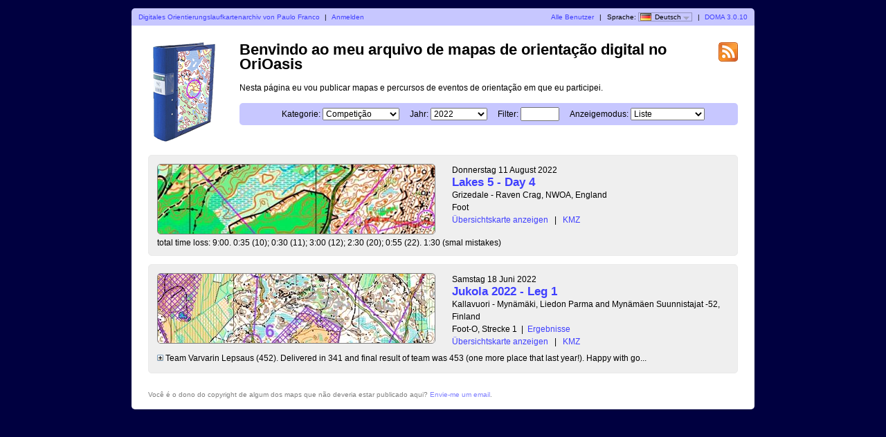

--- FILE ---
content_type: text/html; charset=utf-8
request_url: https://www.orioasis.pt/doma/?user=pabf&map=84&lang=de
body_size: 9977
content:
<?xml version="1.0" encoding="UTF-8"?><!DOCTYPE html PUBLIC "-//W3C//DTD XHTML 1.1//EN" "http://www.w3.org/TR/xhtml11/DTD/xhtml11.dtd">
<html xmlns="http://www.w3.org/1999/xhtml">
<head>
  <title>Meu arquivo de mapas de orientação digital no OriOasis</title>
  <meta http-equiv="Content-Type" content="text/html;charset=utf-8" />
  <link rel="icon" type="image/png" href="gfx/favicon.png" />
  <link rel="stylesheet" href="style.css?v=3.0.10" type="text/css" />
  <link rel="alternate" type="application/rss+xml" title="RSS" href="rss.php?user=pabf" />
  <script src="js/jquery/jquery-1.7.1.min.js" type="text/javascript"></script>
  <script src="https://maps.googleapis.com/maps/api/js?key=your-google-maps-api-key&amp;language=de" type="text/javascript"></script>
  <script src="js/overview_map.js?v=3.0.10" type="text/javascript"></script>
    <script src="js/index.js?v=3.0.10" type="text/javascript"></script>
  <script src="js/common.js?v=3.0.10" type="text/javascript"></script>
</head>

<body id="indexBody">
<div id="wrapper">
      <div id="topbar">
        <div class="left">
          <a href="index.php?user=pabf">Digitales Orientierungslaufkartenarchiv von Paulo Franco</a>
          <span class="separator">|</span>
                      <a href="login.php?user=pabf">Anmelden</a>
                  </div>
        <div class="right">
          <a href="users.php">Alle Benutzer</a>
          <span class="separator">|</span>
          Sprache: <span id="currentLanguage"><img src="gfx/flag/de.png" alt="Deutsch" title="Deutsch">Deutsch<span id="languages"><a href="?user=pabf&map=84&lang=cs"><img src="gfx/flag/cs.png" alt="Česky" title="Česky">Česky</a><a href="?user=pabf&map=84&lang=da"><img src="gfx/flag/da.png" alt="Dansk" title="Dansk">Dansk</a><a href="?user=pabf&map=84&lang=de"><img src="gfx/flag/de.png" alt="Deutsch" title="Deutsch">Deutsch</a><a href="?user=pabf&map=84&lang=et"><img src="gfx/flag/et.png" alt="Eesti" title="Eesti">Eesti</a><a href="?user=pabf&map=84&lang=en"><img src="gfx/flag/en.png" alt="English" title="English">English</a><a href="?user=pabf&map=84&lang=es"><img src="gfx/flag/es.png" alt="Español" title="Español">Español</a><a href="?user=pabf&map=84&lang=fr"><img src="gfx/flag/fr.png" alt="Français" title="Français">Français</a><a href="?user=pabf&map=84&lang=it"><img src="gfx/flag/it.png" alt="Italiano" title="Italiano">Italiano</a><a href="?user=pabf&map=84&lang=hu"><img src="gfx/flag/hu.png" alt="Magyar" title="Magyar">Magyar</a><a href="?user=pabf&map=84&lang=lt"><img src="gfx/flag/lt.png" alt="lietuvių kalba" title="lietuvių kalba">lietuvių kalba</a><a href="?user=pabf&map=84&lang=nb"><img src="gfx/flag/nb.png" alt="Norsk" title="Norsk">Norsk</a><a href="?user=pabf&map=84&lang=pl"><img src="gfx/flag/pl.png" alt="Polski" title="Polski">Polski</a><a href="?user=pabf&map=84&lang=pt"><img src="gfx/flag/pt.png" alt="Português" title="Português">Português</a><a href="?user=pabf&map=84&lang=ru"><img src="gfx/flag/ru.png" alt="Русский" title="Русский">Русский</a><a href="?user=pabf&map=84&lang=sv"><img src="gfx/flag/sv.png" alt="Svenska" title="Svenska">Svenska</a><a href="?user=pabf&map=84&lang=tr"><img src="gfx/flag/tr.png" alt="Türkçe" title="Türkçe">Türkçe</a><a href="?user=pabf&map=84&lang=ua"><img src="gfx/flag/ua.png" alt="Український" title="Український">Український</a></span></span>            <span class="separator">|</span>
                    <a href="https://www.matstroeng.se/doma/?version=3.0.10">DOMA 3.0.10</a>
        </div>
        <div class="clear"></div>
      </div>
      <div id="content">
<form method="get" action="/doma/index.php?user=pabf">
<input type="hidden" name="user" value="pabf"/>

<div>
  <img id="logo" src="gfx/book.png" alt="" />
</div>

<div id="rssIcon"><a href="rss.php?user=pabf"><img src="gfx/feed-icon-28x28.png" alt="RSS Feed" title="RSS Feed" /></a></div>

<div id="intro">
<h1>Benvindo ao meu arquivo de mapas de orientação digital no OriOasis</h1>
<p>Nesta página eu vou publicar mapas e percursos de eventos de orientação em que eu participei.</p>

<div id="selectCategoryAndYear">
  <label for="categoryID">Kategorie:</label>
  <select name="categoryID" id="categoryID">
  <option value="0">[alle Kategorien]</option><option value="1" selected="selected">Competição</option><option value="2">Treino</option>  </select>

  <label for="year">Jahr:</label>
  <select name="year" id="year">
  <option value="0">[alle Jahre]</option><option value="2022" selected="selected">2022</option><option value="2021">2021</option><option value="2017">2017</option><option value="2013">2013</option><option value="2012">2012</option><option value="2011">2011</option>  </select>

  <label for="filter">Filter:</label>
  <input type="text" name="filter" id="filter" value=""/>

      <label for="displayMode">Anzeigemodus:</label>
    <select name="displayMode" id="displayMode">
      <option value="list" selected="selected">Liste</option>
      <option value="overviewMap">Übersichtskarte</option>
    </select>
  </div>
</div>

<div id="maps">


 
  <div class="map">
    <div class="thumbnail">
      <a href="show_map.php?user=pabf&amp;map=231"><img src="/doma/map_images/231.thumbnail.jpg" alt="Lakes 5 - Day 4 (11.08.2022)" height="100" width="400" /></a>    </div>
    <div class="info">
      <div class="date">
        Donnerstag 11 August 2022      </div>
      <div class="name">
        <a href="show_map.php?user=pabf&amp;map=231">Lakes 5 - Day 4</a>      </div>
                  <div class="organiser">
        Grizedale - Raven Crag, NWOA, England      </div>
            <div class="discipline">
      Foot      </div>
                <div class="listOverviewMapLink">
            <input type="hidden" value="231" />
            <a class="showOverviewMap" href="#">Übersichtskarte anzeigen</a>
            <a class="hideOverviewMap" href="#">Übersichtskarte verstecken</a>
            <span class="separator">|</span> 
            <a href="export_kml.php?id=231&amp;format=kml" title="...für Google Earth...">KMZ</a>
          </div>
          
            
      
    </div>

              <div class="comment">total time loss: 9:00. 0:35 (10); 0:30 (11); 3:00 (12); 2:30 (20); 0:55 (22). 1:30 (smal mistakes)</div>
                    <div class="clear"></div>
      <div class="googleMapsContainer"></div>
          
    <div class="clear"></div>
  </div>

 
  <div class="map">
    <div class="thumbnail">
      <a href="show_map.php?user=pabf&amp;map=230"><img src="/doma/map_images/230.thumbnail.jpg" alt="Jukola 2022 - Leg 1 (18.06.2022)" height="100" width="400" /></a>    </div>
    <div class="info">
      <div class="date">
        Samstag 18 Juni 2022      </div>
      <div class="name">
        <a href="show_map.php?user=pabf&amp;map=230">Jukola 2022 - Leg 1</a>      </div>
                  <div class="organiser">
        Kallavuori - Mynämäki, Liedon Parma and Mynämäen Suunnistajat -52, Finland      </div>
            <div class="discipline">
      Foot-O, Strecke 1<span class="separator">|</span><a href="https://online.jukola.com/tulokset-new/en/j2022_ju/?Popup=Competitor;452">Ergebnisse</a>      </div>
                <div class="listOverviewMapLink">
            <input type="hidden" value="230" />
            <a class="showOverviewMap" href="#">Übersichtskarte anzeigen</a>
            <a class="hideOverviewMap" href="#">Übersichtskarte verstecken</a>
            <span class="separator">|</span> 
            <a href="export_kml.php?id=230&amp;format=kml" title="...für Google Earth...">KMZ</a>
          </div>
          
            
      
    </div>

              <div>
            <div class="comment shortComment">
              <img src="gfx/plus.png" class="button toggleComment" alt="" />
              <div class="indent">Team Varvarin Lepsaus (452). 

Delivered in 341 and final result of team was 453 (one more place that last year!). 

Happy with go...</div>
            </div>
            <div class="comment longComment hidden">
              <img src="gfx/minus.png" class="button toggleComment" alt="" />
              <div class="indent">Team Varvarin Lepsaus (452). <br />
<br />
Delivered in 341 and final result of team was 453 (one more place that last year!). <br />
<br />
Happy with good race overall. Achieved partially my goals: Get first control OK (done), run under 1h30m (+6min) and deliver under 300 (delivered 341). <br />
 <br />
Started very fast and start feeling bit tired after km 8. Could have taken around 5/6 min in final time. Control 4 (0:30), Bad route choice control 6 (1:15), control 11 (0:45), control 16 (0:45), control 18 (0:30), control 22 (0:40).<br />
<br />
After a small nap run Leg 7 in mass start for team Ursprungsland Biathlon Team (1011) with time 2:39:33 (778/1270). What an experience :).<br />
<br />
Distance, Placing in relay, Time,Diff, Placing in leg<br />
2,2 km, 208, 13:16, +2:34, 208/1517<br />
4,6 km, 218, 29:24, +5:31, 218/1515<br />
6,1 km, 248, 38:44, +6:59, 248/1511<br />
7,4 km, 266, 47:29, +9:10, 266/1517<br />
7,9 km, 272, 50:47, +9:38, 272/1496<br />
10,1 km, 300, 1:06:06, +13:31, 300/1520<br />
13,2 km, 338, 1:31:57, +20:31, 338/1518<br />
13,6 km, 337, 1:35:14, +21:18, 337/1515<br />
13,9 km, 341, 1:35:59, +21:35, 341/1521</div>
            </div>
          </div>
                    <div class="clear"></div>
      <div class="googleMapsContainer"></div>
          
    <div class="clear"></div>
  </div>

  </div>
<div class="clear"></div>

<p id="footer">Você é o dono do copyright de algum dos maps que não deveria estar publicado aqui? <a href="mailto:franco.paulo@gmail.com">Envie-me um email</a>.</p>

</form>
</div>
</div>
</body>
</html>
